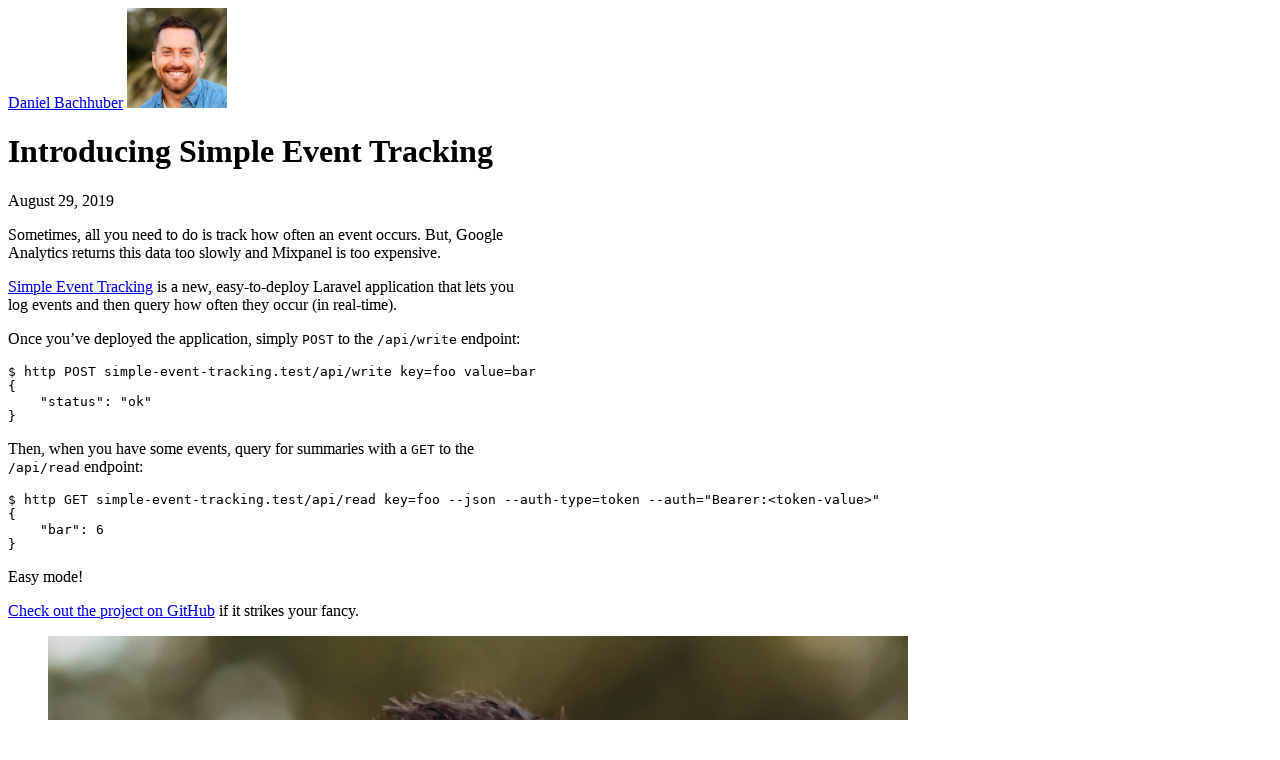

--- FILE ---
content_type: text/html; charset=utf-8
request_url: https://danielbachhuber.com/introducing-simple-event-tracking/
body_size: 3165
content:
<!DOCTYPE html>
<html lang="en-us" dir="ltr">

<head>
  <meta charset="utf-8">
<meta name="viewport" content="width=device-width">
<title>Introducing Simple Event Tracking | Daniel Bachhuber</title>

<link rel="stylesheet" href="/css/output.min.95ac1d508aa0e47487e085e4fdde7af3a9f42cc4c478b24795330380feecd35a.css" integrity="sha256-lawdUIqg5HSH4IXk/d5686n0LMTEeLJHlTMDgP7s01o=" crossorigin="anonymous">

<link href="https://danielbachhuber.com//index.xml" rel="alternate" type="application/rss+xml" title="Daniel Bachhuber" />
<link href="https://danielbachhuber.com//index.xml" rel="feed" type="application/rss+xml" title="Daniel Bachhuber" />
</head>

<body class="bg-[#315077] border-t-8 border-[#315077]">
  <header class="bg-white px-4">
    <div class="container mx-auto">
      
      <div class="flex items-center py-4 gap-4 justify-between">
	<a href="https://danielbachhuber.com/" class="text-2xl font-bold text-[#315077]">Daniel Bachhuber</a>
	
	<img width="100" height="100" src="/images/avatar.jpeg" alt="Avatar" class="rounded-full h-12 w-12">
	
</div>
      
    </div>
  </header>
  <main class="bg-white pb-20 px-4 md:px-0">
    <div class="container mx-auto">
      
<header class="py-8">
  <h1 class="text-4xl font-bold mb-3">Introducing Simple Event Tracking</h1>
  
  
  <time datetime="2019-08-29T00:00:00&#43;00:00" class="text-sm text-gray-500">August 29, 2019</time>
</header>

<div class="prose prose-neutral prose-a:font-normal prose-a:hover:text-[#315077]">
  <p>Sometimes, all you need to do is track how often an event occurs. But, Google Analytics returns this data too slowly and Mixpanel is too expensive.</p>
<p><a href="https://github.com/danielbachhuber/simple-event-tracking">Simple Event Tracking</a> is a new, easy-to-deploy Laravel application that lets you log events and then query how often they occur (in real-time).</p>
<p>Once you&rsquo;ve deployed the application, simply <code>POST</code> to the <code>/api/write</code> endpoint:</p>
<pre tabindex="0"><code>$ http POST simple-event-tracking.test/api/write key=foo value=bar
{
    &#34;status&#34;: &#34;ok&#34;
}
</code></pre><p>Then, when you have some events, query for summaries with a <code>GET</code> to the <code>/api/read</code> endpoint:</p>
<pre tabindex="0"><code>$ http GET simple-event-tracking.test/api/read key=foo --json --auth-type=token --auth=&#34;Bearer:&lt;token-value&gt;&#34;
{
    &#34;bar&#34;: 6
}
</code></pre><p>Easy mode!</p>
<p><a href="https://github.com/danielbachhuber/simple-event-tracking">Check out the project on GitHub</a> if it strikes your fancy.</p>

</div>



    </div>
  </main>
  <footer class="container mx-auto my-20 px-4">
    <ul class="flex gap-4 justify-center">
	<li>
		<a href="https://danielbachhuber.com/" aria-label="Home">
			<img src="/images/avatar.jpeg" alt="Daniel Bachhuber" class="w-8 h-8 rounded hover:opacity-80">
		</a>
	</li>
	<li>
		<a href="https://github.com/danielbachhuber" target="_blank" rel="noopener" aria-label="GitHub"
			class="text-white hover:opacity-80">
			<svg xmlns="http://www.w3.org/2000/svg" viewBox="0 0 496 512" class="w-8 h-8">
				<path fill="currentColor"
					d="M165.9 397.4c0 2-2.3 3.6-5.2 3.6-3.3 .3-5.6-1.3-5.6-3.6 0-2 2.3-3.6 5.2-3.6 3-.3 5.6 1.3 5.6 3.6zm-31.1-4.5c-.7 2 1.3 4.3 4.3 4.9 2.6 1 5.6 0 6.2-2s-1.3-4.3-4.3-5.2c-2.6-.7-5.5 .3-6.2 2.3zm44.2-1.7c-2.9 .7-4.9 2.6-4.6 4.9 .3 2 2.9 3.3 5.9 2.6 2.9-.7 4.9-2.6 4.6-4.6-.3-1.9-3-3.2-5.9-2.9zM244.8 8C106.1 8 0 113.3 0 252c0 110.9 69.8 205.8 169.5 239.2 12.8 2.3 17.3-5.6 17.3-12.1 0-6.2-.3-40.4-.3-61.4 0 0-70 15-84.7-29.8 0 0-11.4-29.1-27.8-36.6 0 0-22.9-15.7 1.6-15.4 0 0 24.9 2 38.6 25.8 21.9 38.6 58.6 27.5 72.9 20.9 2.3-16 8.8-27.1 16-33.7-55.9-6.2-112.3-14.3-112.3-110.5 0-27.5 7.6-41.3 23.6-58.9-2.6-6.5-11.1-33.3 2.6-67.9 20.9-6.5 69 27 69 27 20-5.6 41.5-8.5 62.8-8.5s42.8 2.9 62.8 8.5c0 0 48.1-33.6 69-27 13.7 34.7 5.2 61.4 2.6 67.9 16 17.7 25.8 31.5 25.8 58.9 0 96.5-58.9 104.2-114.8 110.5 9.2 7.9 17 22.9 17 46.4 0 33.7-.3 75.4-.3 83.6 0 6.5 4.6 14.4 17.3 12.1C428.2 457.8 496 362.9 496 252 496 113.3 383.5 8 244.8 8zM97.2 352.9c-1.3 1-1 3.3 .7 5.2 1.6 1.6 3.9 2.3 5.2 1 1.3-1 1-3.3-.7-5.2-1.6-1.6-3.9-2.3-5.2-1zm-10.8-8.1c-.7 1.3 .3 2.9 2.3 3.9 1.6 1 3.6 .7 4.3-.7 .7-1.3-.3-2.9-2.3-3.9-2-.6-3.6-.3-4.3 .7zm32.4 35.6c-1.6 1.3-1 4.3 1.3 6.2 2.3 2.3 5.2 2.6 6.5 1 1.3-1.3 .7-4.3-1.3-6.2-2.2-2.3-5.2-2.6-6.5-1zm-11.4-14.7c-1.6 1-1.6 3.6 0 5.9 1.6 2.3 4.3 3.3 5.6 2.3 1.6-1.3 1.6-3.9 0-6.2-1.4-2.3-4-3.3-5.6-2z" />
			</svg>
		</a>
	</li>
	<li>
		<a href="https://linkedin.com/in/danielbachhuber" target="_blank" rel="noopener" aria-label="LinkedIn"
			class="text-white hover:opacity-80">
			<svg xmlns="http://www.w3.org/2000/svg" viewBox="0 0 448 512" class="w-8 h-8">
				<path fill="currentColor"
					d="M416 32H31.9C14.3 32 0 46.5 0 64.3v383.4C0 465.5 14.3 480 31.9 480H416c17.6 0 32-14.5 32-32.3V64.3c0-17.8-14.4-32.3-32-32.3zM135.4 416H69V202.2h66.5V416zm-33.2-243c-21.3 0-38.5-17.3-38.5-38.5S80.9 96 102.2 96c21.2 0 38.5 17.3 38.5 38.5 0 21.3-17.2 38.5-38.5 38.5zm282.1 243h-66.4V312c0-24.8-.5-56.7-34.5-56.7-34.6 0-39.9 27-39.9 54.9V416h-66.4V202.2h63.7v29.2h.9c8.9-16.8 30.6-34.5 62.9-34.5 67.2 0 79.7 44.3 79.7 101.9V416z" />
			</svg>
		</a>
	</li>
	<li>
		<a href="https://x.com/dbchhbr" target="_blank" rel="noopener" aria-label="Twitter"
			class="text-white hover:opacity-80">
			<svg xmlns="http://www.w3.org/2000/svg" viewBox="0 0 512 512" class="w-8 h-8">
				<path fill="currentColor"
					d="M459.4 151.7c.3 4.5 .3 9.1 .3 13.6 0 138.7-105.6 298.6-298.6 298.6-59.5 0-114.7-17.2-161.1-47.1 8.4 1 16.6 1.3 25.3 1.3 49.1 0 94.2-16.6 130.3-44.8-46.1-1-84.8-31.2-98.1-72.8 6.5 1 13 1.6 19.8 1.6 9.4 0 18.8-1.3 27.6-3.6-48.1-9.7-84.1-52-84.1-103v-1.3c14 7.8 30.2 12.7 47.4 13.3-28.3-18.8-46.8-51-46.8-87.4 0-19.5 5.2-37.4 14.3-53 51.7 63.7 129.3 105.3 216.4 109.8-1.6-7.8-2.6-15.9-2.6-24 0-57.8 46.8-104.9 104.9-104.9 30.2 0 57.5 12.7 76.7 33.1 23.7-4.5 46.5-13.3 66.6-25.3-7.8 24.4-24.4 44.8-46.1 57.8 21.1-2.3 41.6-8.1 60.4-16.2-14.3 20.8-32.2 39.3-52.6 54.3z" />
			</svg>
		</a>
	</li>
	<li>
		<a href="https://www.goodreads.com/user/show/532128-daniel" target="_blank" rel="noopener"
			aria-label="Goodreads" class="text-white hover:opacity-80">
			<svg xmlns="http://www.w3.org/2000/svg" viewBox="0 0 448 512" class="w-8 h-8">
				<path fill="currentColor"
					d="M299.9 191.2c5.1 37.3-4.7 79-35.9 100.7-22.3 15.5-52.8 14.1-70.8 5.7-37.1-17.3-49.5-58.6-46.8-97.2 4.3-60.9 40.9-87.9 75.3-87.5 46.9-.2 71.8 31.8 78.2 78.3zM448 88v336c0 30.9-25.1 56-56 56H56c-30.9 0-56-25.1-56-56V88c0-30.9 25.1-56 56-56h336c30.9 0 56 25.1 56 56zM330 313.2s-.1-34-.1-217.3h-29v40.3c-.8 .3-1.2-.5-1.6-1.2-9.6-20.7-35.9-46.3-76-46-51.9 .4-87.2 31.2-100.6 77.8-4.3 14.9-5.8 30.1-5.5 45.6 1.7 77.9 45.1 117.8 112.4 115.2 28.9-1.1 54.5-17 69-45.2 .5-1 1.1-1.9 1.7-2.9 .2 .1 .4 .1 .6 .2 .3 3.8 .2 30.7 .1 34.5-.2 14.8-2 29.5-7.2 43.5-7.8 21-22.3 34.7-44.5 39.5-17.8 3.9-35.6 3.8-53.2-1.2-21.5-6.1-36.5-19-41.1-41.8-.3-1.6-1.3-1.3-2.3-1.3h-26.8c.8 10.6 3.2 20.3 8.5 29.2 24.2 40.5 82.7 48.5 128.2 37.4 49.9-12.3 67.3-54.9 67.4-106.3z" />
			</svg>
		</a>
	</li>
</ul>
<p class="text-center text-sm text-gray-400 mt-4">
	Oregon is the best.
</p>
  </footer>
<script defer src="https://static.cloudflareinsights.com/beacon.min.js/vcd15cbe7772f49c399c6a5babf22c1241717689176015" integrity="sha512-ZpsOmlRQV6y907TI0dKBHq9Md29nnaEIPlkf84rnaERnq6zvWvPUqr2ft8M1aS28oN72PdrCzSjY4U6VaAw1EQ==" data-cf-beacon='{"version":"2024.11.0","token":"066efb93162c48cda06768cd824ca78d","r":1,"server_timing":{"name":{"cfCacheStatus":true,"cfEdge":true,"cfExtPri":true,"cfL4":true,"cfOrigin":true,"cfSpeedBrain":true},"location_startswith":null}}' crossorigin="anonymous"></script>
</body>

</html>